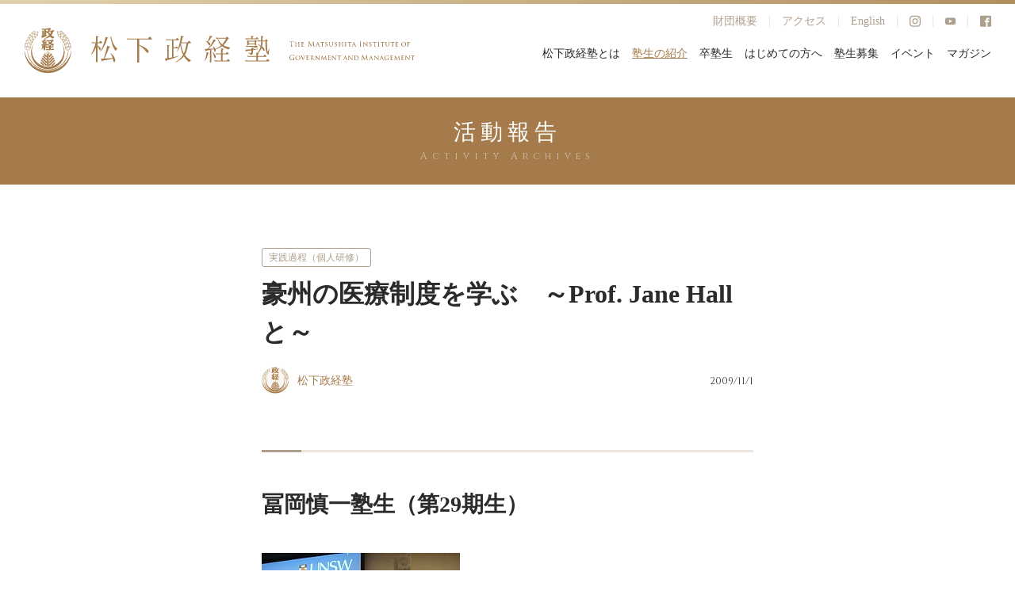

--- FILE ---
content_type: text/html; charset=UTF-8
request_url: https://www.mskj.or.jp/archives/35471.html
body_size: 92046
content:
<html lang="ja">
<head prefix="og: http://ogp.me/ns# fb: http://ogp.me/ns/fb#">
  <meta charset="utf-8" />
  <link rel="shortcut icon" href="/wp-content/themes/mskj/asset/img/common/favicon.ico">
  <link rel="apple-touch-icon" href="/wp-content/themes/mskj/asset/img/common/apple-touch-icon.png">
  <link rel="icon" type="image/png" href="/wp-content/themes/mskj/asset/img/common/android-chrome-192x192.png">

  <meta name="viewport" content="width=device-width,user-scalable=no,maximum-scale=1" />
  <meta http-equiv="X-UA-Compatible" content="IE=edge,chrome=1" />
  <meta name="keywords" content="" />
  <title>豪州の医療制度を学ぶ ～Prof. Jane Hallと～ | 松下政経塾松下政経塾</title>
  <link rel="stylesheet preload" href="/wp-content/themes/mskj/asset/fonts/iconfont.css" />
  <link rel="stylesheet" href="/wp-content/themes/mskj/style.css?20260130-0502-54" type="text/css">
  <link rel="stylesheet" href="/wp-content/themes/mskj/asset/css/swiper.min.css" />
  <link rel="preconnect" href="https://fonts.googleapis.com">
  <link rel="preconnect" href="https://fonts.gstatic.com" crossorigin>
  <link href="https://fonts.googleapis.com/css2?family=Crimson+Text:wght@400;600&display=swap" rel="stylesheet">
  <script src="https://code.jquery.com/jquery-3.3.1.min.js"></script>

  <!-- Google Tag Manager -->
<script>(function(w,d,s,l,i){w[l]=w[l]||[];w[l].push({'gtm.start':
new Date().getTime(),event:'gtm.js'});var f=d.getElementsByTagName(s)[0],
j=d.createElement(s),dl=l!='dataLayer'?'&l='+l:'';j.async=true;j.src=
'https://www.googletagmanager.com/gtm.js?id='+i+dl;f.parentNode.insertBefore(j,f);
})(window,document,'script','dataLayer','GTM-K6TVSHL');</script>
<!-- End Google Tag Manager -->


  
		<!-- All in One SEO 4.9.2 - aioseo.com -->
	<meta name="description" content="冨岡慎一塾生（第29期生） 11月中旬までの約1ヶ月間、シドニーへ豪州医療制度の現地調査に赴いた。UNSW(U" />
	<meta name="robots" content="max-snippet:-1, max-image-preview:large, max-video-preview:-1" />
	<meta name="author" content="松下政経塾"/>
	<link rel="canonical" href="https://www.mskj.or.jp/archives/35471.html" />
	<meta name="generator" content="All in One SEO (AIOSEO) 4.9.2" />
		<meta property="og:locale" content="ja_JP" />
		<meta property="og:site_name" content="松下政経塾 | 松下政経塾" />
		<meta property="og:type" content="article" />
		<meta property="og:title" content="豪州の医療制度を学ぶ ～Prof. Jane Hallと～ | 松下政経塾" />
		<meta property="og:description" content="冨岡慎一塾生（第29期生） 11月中旬までの約1ヶ月間、シドニーへ豪州医療制度の現地調査に赴いた。UNSW(U" />
		<meta property="og:url" content="https://www.mskj.or.jp/archives/35471.html" />
		<meta property="og:image" content="https://www.mskj.or.jp/wp-content/uploads/2023/03/kenshu091102_2img1-1.jpg" />
		<meta property="og:image:secure_url" content="https://www.mskj.or.jp/wp-content/uploads/2023/03/kenshu091102_2img1-1.jpg" />
		<meta property="og:image:width" content="250" />
		<meta property="og:image:height" content="188" />
		<meta property="article:published_time" content="2009-10-31T18:50:00+00:00" />
		<meta property="article:modified_time" content="2023-03-14T17:57:22+00:00" />
		<meta property="article:publisher" content="https://www.facebook.com/mskj.or.jp" />
		<meta name="twitter:card" content="summary_large_image" />
		<meta name="twitter:title" content="豪州の医療制度を学ぶ ～Prof. Jane Hallと～ | 松下政経塾" />
		<meta name="twitter:description" content="冨岡慎一塾生（第29期生） 11月中旬までの約1ヶ月間、シドニーへ豪州医療制度の現地調査に赴いた。UNSW(U" />
		<meta name="twitter:image" content="https://www.mskj.or.jp/wp-content/uploads/2023/03/kenshu091102_2img1-1.jpg" />
		<script type="application/ld+json" class="aioseo-schema">
			{"@context":"https:\/\/schema.org","@graph":[{"@type":"BlogPosting","@id":"https:\/\/www.mskj.or.jp\/archives\/35471.html#blogposting","name":"\u8c6a\u5dde\u306e\u533b\u7642\u5236\u5ea6\u3092\u5b66\u3076 \uff5eProf. Jane Hall\u3068\uff5e | \u677e\u4e0b\u653f\u7d4c\u587e","headline":"\u8c6a\u5dde\u306e\u533b\u7642\u5236\u5ea6\u3092\u5b66\u3076\u3000\uff5eProf. Jane Hall\u3068\uff5e","author":{"@id":"https:\/\/www.mskj.or.jp\/author\/matsusitaseikeizyuku#author"},"publisher":{"@id":"https:\/\/www.mskj.or.jp\/#organization"},"image":{"@type":"ImageObject","url":"https:\/\/www.mskj.or.jp\/wp-content\/uploads\/2023\/03\/kenshu091102_2img1-1.jpg","width":250,"height":188},"datePublished":"2009-11-01T03:50:00+09:00","dateModified":"2023-03-15T02:57:22+09:00","inLanguage":"ja","mainEntityOfPage":{"@id":"https:\/\/www.mskj.or.jp\/archives\/35471.html#webpage"},"isPartOf":{"@id":"https:\/\/www.mskj.or.jp\/archives\/35471.html#webpage"},"articleSection":"\u6d3b\u52d5\u5831\u544a, \u5b9f\u8df5\u904e\u7a0b\uff08\u500b\u4eba\u7814\u4fee\uff09"},{"@type":"BreadcrumbList","@id":"https:\/\/www.mskj.or.jp\/archives\/35471.html#breadcrumblist","itemListElement":[{"@type":"ListItem","@id":"https:\/\/www.mskj.or.jp#listItem","position":1,"name":"\u30db\u30fc\u30e0","item":"https:\/\/www.mskj.or.jp","nextItem":{"@type":"ListItem","@id":"https:\/\/www.mskj.or.jp\/.\/archives#listItem","name":"\u6d3b\u52d5\u5831\u544a"}},{"@type":"ListItem","@id":"https:\/\/www.mskj.or.jp\/.\/archives#listItem","position":2,"name":"\u6d3b\u52d5\u5831\u544a","item":"https:\/\/www.mskj.or.jp\/.\/archives","nextItem":{"@type":"ListItem","@id":"https:\/\/www.mskj.or.jp\/.\/archives\/practical#listItem","name":"\u5b9f\u8df5\u904e\u7a0b\uff08\u500b\u4eba\u7814\u4fee\uff09"},"previousItem":{"@type":"ListItem","@id":"https:\/\/www.mskj.or.jp#listItem","name":"\u30db\u30fc\u30e0"}},{"@type":"ListItem","@id":"https:\/\/www.mskj.or.jp\/.\/archives\/practical#listItem","position":3,"name":"\u5b9f\u8df5\u904e\u7a0b\uff08\u500b\u4eba\u7814\u4fee\uff09","item":"https:\/\/www.mskj.or.jp\/.\/archives\/practical","nextItem":{"@type":"ListItem","@id":"https:\/\/www.mskj.or.jp\/archives\/35471.html#listItem","name":"\u8c6a\u5dde\u306e\u533b\u7642\u5236\u5ea6\u3092\u5b66\u3076\u3000\uff5eProf. Jane Hall\u3068\uff5e"},"previousItem":{"@type":"ListItem","@id":"https:\/\/www.mskj.or.jp\/.\/archives#listItem","name":"\u6d3b\u52d5\u5831\u544a"}},{"@type":"ListItem","@id":"https:\/\/www.mskj.or.jp\/archives\/35471.html#listItem","position":4,"name":"\u8c6a\u5dde\u306e\u533b\u7642\u5236\u5ea6\u3092\u5b66\u3076\u3000\uff5eProf. Jane Hall\u3068\uff5e","previousItem":{"@type":"ListItem","@id":"https:\/\/www.mskj.or.jp\/.\/archives\/practical#listItem","name":"\u5b9f\u8df5\u904e\u7a0b\uff08\u500b\u4eba\u7814\u4fee\uff09"}}]},{"@type":"Organization","@id":"https:\/\/www.mskj.or.jp\/#organization","name":"\u677e\u4e0b\u653f\u7d4c\u587e","description":"\u677e\u4e0b\u653f\u7d4c\u587e","url":"https:\/\/www.mskj.or.jp\/","logo":{"@type":"ImageObject","url":"https:\/\/www.mskj.or.jp\/wp-content\/uploads\/2023\/03\/logo.png","@id":"https:\/\/www.mskj.or.jp\/archives\/35471.html\/#organizationLogo","width":374,"height":265},"image":{"@id":"https:\/\/www.mskj.or.jp\/archives\/35471.html\/#organizationLogo"},"sameAs":["https:\/\/www.facebook.com\/mskj.or.jp","https:\/\/www.instagram.com\/mskj.or.jp\/","https:\/\/www.youtube.com\/@user-bm9mg1sb9s\/featured"]},{"@type":"Person","@id":"https:\/\/www.mskj.or.jp\/author\/matsusitaseikeizyuku#author","url":"https:\/\/www.mskj.or.jp\/author\/matsusitaseikeizyuku","name":"\u677e\u4e0b\u653f\u7d4c\u587e","image":{"@type":"ImageObject","@id":"https:\/\/www.mskj.or.jp\/archives\/35471.html#authorImage","url":"https:\/\/secure.gravatar.com\/avatar\/6d8824866f49f4d79feb9fc74196666d54d484abd4cf33bb42153559162103a1?s=96&d=mm&r=g","width":96,"height":96,"caption":"\u677e\u4e0b\u653f\u7d4c\u587e"}},{"@type":"WebPage","@id":"https:\/\/www.mskj.or.jp\/archives\/35471.html#webpage","url":"https:\/\/www.mskj.or.jp\/archives\/35471.html","name":"\u8c6a\u5dde\u306e\u533b\u7642\u5236\u5ea6\u3092\u5b66\u3076 \uff5eProf. Jane Hall\u3068\uff5e | \u677e\u4e0b\u653f\u7d4c\u587e","description":"\u51a8\u5ca1\u614e\u4e00\u587e\u751f\uff08\u7b2c29\u671f\u751f\uff09 11\u6708\u4e2d\u65ec\u307e\u3067\u306e\u7d041\u30f6\u6708\u9593\u3001\u30b7\u30c9\u30cb\u30fc\u3078\u8c6a\u5dde\u533b\u7642\u5236\u5ea6\u306e\u73fe\u5730\u8abf\u67fb\u306b\u8d74\u3044\u305f\u3002UNSW(U","inLanguage":"ja","isPartOf":{"@id":"https:\/\/www.mskj.or.jp\/#website"},"breadcrumb":{"@id":"https:\/\/www.mskj.or.jp\/archives\/35471.html#breadcrumblist"},"author":{"@id":"https:\/\/www.mskj.or.jp\/author\/matsusitaseikeizyuku#author"},"creator":{"@id":"https:\/\/www.mskj.or.jp\/author\/matsusitaseikeizyuku#author"},"image":{"@type":"ImageObject","url":"https:\/\/www.mskj.or.jp\/wp-content\/uploads\/2023\/03\/kenshu091102_2img1-1.jpg","@id":"https:\/\/www.mskj.or.jp\/archives\/35471.html\/#mainImage","width":250,"height":188},"primaryImageOfPage":{"@id":"https:\/\/www.mskj.or.jp\/archives\/35471.html#mainImage"},"datePublished":"2009-11-01T03:50:00+09:00","dateModified":"2023-03-15T02:57:22+09:00"},{"@type":"WebSite","@id":"https:\/\/www.mskj.or.jp\/#website","url":"https:\/\/www.mskj.or.jp\/","name":"\u677e\u4e0b\u653f\u7d4c\u587e","description":"\u677e\u4e0b\u653f\u7d4c\u587e","inLanguage":"ja","publisher":{"@id":"https:\/\/www.mskj.or.jp\/#organization"}}]}
		</script>
		<!-- All in One SEO -->

<link rel="alternate" type="application/rss+xml" title="松下政経塾 &raquo; 豪州の医療制度を学ぶ　～Prof. Jane Hallと～ のコメントのフィード" href="https://www.mskj.or.jp/archives/35471.html/feed" />
<link rel="alternate" title="oEmbed (JSON)" type="application/json+oembed" href="https://www.mskj.or.jp/wp-json/oembed/1.0/embed?url=https%3A%2F%2Fwww.mskj.or.jp%2Farchives%2F35471.html" />
<link rel="alternate" title="oEmbed (XML)" type="text/xml+oembed" href="https://www.mskj.or.jp/wp-json/oembed/1.0/embed?url=https%3A%2F%2Fwww.mskj.or.jp%2Farchives%2F35471.html&#038;format=xml" />
<style id='wp-img-auto-sizes-contain-inline-css' type='text/css'>
img:is([sizes=auto i],[sizes^="auto," i]){contain-intrinsic-size:3000px 1500px}
/*# sourceURL=wp-img-auto-sizes-contain-inline-css */
</style>
<style id='wp-emoji-styles-inline-css' type='text/css'>

	img.wp-smiley, img.emoji {
		display: inline !important;
		border: none !important;
		box-shadow: none !important;
		height: 1em !important;
		width: 1em !important;
		margin: 0 0.07em !important;
		vertical-align: -0.1em !important;
		background: none !important;
		padding: 0 !important;
	}
/*# sourceURL=wp-emoji-styles-inline-css */
</style>
<style id='wp-block-library-inline-css' type='text/css'>
:root{--wp-block-synced-color:#7a00df;--wp-block-synced-color--rgb:122,0,223;--wp-bound-block-color:var(--wp-block-synced-color);--wp-editor-canvas-background:#ddd;--wp-admin-theme-color:#007cba;--wp-admin-theme-color--rgb:0,124,186;--wp-admin-theme-color-darker-10:#006ba1;--wp-admin-theme-color-darker-10--rgb:0,107,160.5;--wp-admin-theme-color-darker-20:#005a87;--wp-admin-theme-color-darker-20--rgb:0,90,135;--wp-admin-border-width-focus:2px}@media (min-resolution:192dpi){:root{--wp-admin-border-width-focus:1.5px}}.wp-element-button{cursor:pointer}:root .has-very-light-gray-background-color{background-color:#eee}:root .has-very-dark-gray-background-color{background-color:#313131}:root .has-very-light-gray-color{color:#eee}:root .has-very-dark-gray-color{color:#313131}:root .has-vivid-green-cyan-to-vivid-cyan-blue-gradient-background{background:linear-gradient(135deg,#00d084,#0693e3)}:root .has-purple-crush-gradient-background{background:linear-gradient(135deg,#34e2e4,#4721fb 50%,#ab1dfe)}:root .has-hazy-dawn-gradient-background{background:linear-gradient(135deg,#faaca8,#dad0ec)}:root .has-subdued-olive-gradient-background{background:linear-gradient(135deg,#fafae1,#67a671)}:root .has-atomic-cream-gradient-background{background:linear-gradient(135deg,#fdd79a,#004a59)}:root .has-nightshade-gradient-background{background:linear-gradient(135deg,#330968,#31cdcf)}:root .has-midnight-gradient-background{background:linear-gradient(135deg,#020381,#2874fc)}:root{--wp--preset--font-size--normal:16px;--wp--preset--font-size--huge:42px}.has-regular-font-size{font-size:1em}.has-larger-font-size{font-size:2.625em}.has-normal-font-size{font-size:var(--wp--preset--font-size--normal)}.has-huge-font-size{font-size:var(--wp--preset--font-size--huge)}.has-text-align-center{text-align:center}.has-text-align-left{text-align:left}.has-text-align-right{text-align:right}.has-fit-text{white-space:nowrap!important}#end-resizable-editor-section{display:none}.aligncenter{clear:both}.items-justified-left{justify-content:flex-start}.items-justified-center{justify-content:center}.items-justified-right{justify-content:flex-end}.items-justified-space-between{justify-content:space-between}.screen-reader-text{border:0;clip-path:inset(50%);height:1px;margin:-1px;overflow:hidden;padding:0;position:absolute;width:1px;word-wrap:normal!important}.screen-reader-text:focus{background-color:#ddd;clip-path:none;color:#444;display:block;font-size:1em;height:auto;left:5px;line-height:normal;padding:15px 23px 14px;text-decoration:none;top:5px;width:auto;z-index:100000}html :where(.has-border-color){border-style:solid}html :where([style*=border-top-color]){border-top-style:solid}html :where([style*=border-right-color]){border-right-style:solid}html :where([style*=border-bottom-color]){border-bottom-style:solid}html :where([style*=border-left-color]){border-left-style:solid}html :where([style*=border-width]){border-style:solid}html :where([style*=border-top-width]){border-top-style:solid}html :where([style*=border-right-width]){border-right-style:solid}html :where([style*=border-bottom-width]){border-bottom-style:solid}html :where([style*=border-left-width]){border-left-style:solid}html :where(img[class*=wp-image-]){height:auto;max-width:100%}:where(figure){margin:0 0 1em}html :where(.is-position-sticky){--wp-admin--admin-bar--position-offset:var(--wp-admin--admin-bar--height,0px)}@media screen and (max-width:600px){html :where(.is-position-sticky){--wp-admin--admin-bar--position-offset:0px}}

/*# sourceURL=wp-block-library-inline-css */
</style><style id='wp-block-heading-inline-css' type='text/css'>
h1:where(.wp-block-heading).has-background,h2:where(.wp-block-heading).has-background,h3:where(.wp-block-heading).has-background,h4:where(.wp-block-heading).has-background,h5:where(.wp-block-heading).has-background,h6:where(.wp-block-heading).has-background{padding:1.25em 2.375em}h1.has-text-align-left[style*=writing-mode]:where([style*=vertical-lr]),h1.has-text-align-right[style*=writing-mode]:where([style*=vertical-rl]),h2.has-text-align-left[style*=writing-mode]:where([style*=vertical-lr]),h2.has-text-align-right[style*=writing-mode]:where([style*=vertical-rl]),h3.has-text-align-left[style*=writing-mode]:where([style*=vertical-lr]),h3.has-text-align-right[style*=writing-mode]:where([style*=vertical-rl]),h4.has-text-align-left[style*=writing-mode]:where([style*=vertical-lr]),h4.has-text-align-right[style*=writing-mode]:where([style*=vertical-rl]),h5.has-text-align-left[style*=writing-mode]:where([style*=vertical-lr]),h5.has-text-align-right[style*=writing-mode]:where([style*=vertical-rl]),h6.has-text-align-left[style*=writing-mode]:where([style*=vertical-lr]),h6.has-text-align-right[style*=writing-mode]:where([style*=vertical-rl]){rotate:180deg}
/*# sourceURL=https://www.mskj.or.jp/wp-includes/blocks/heading/style.min.css */
</style>
<style id='wp-block-image-inline-css' type='text/css'>
.wp-block-image>a,.wp-block-image>figure>a{display:inline-block}.wp-block-image img{box-sizing:border-box;height:auto;max-width:100%;vertical-align:bottom}@media not (prefers-reduced-motion){.wp-block-image img.hide{visibility:hidden}.wp-block-image img.show{animation:show-content-image .4s}}.wp-block-image[style*=border-radius] img,.wp-block-image[style*=border-radius]>a{border-radius:inherit}.wp-block-image.has-custom-border img{box-sizing:border-box}.wp-block-image.aligncenter{text-align:center}.wp-block-image.alignfull>a,.wp-block-image.alignwide>a{width:100%}.wp-block-image.alignfull img,.wp-block-image.alignwide img{height:auto;width:100%}.wp-block-image .aligncenter,.wp-block-image .alignleft,.wp-block-image .alignright,.wp-block-image.aligncenter,.wp-block-image.alignleft,.wp-block-image.alignright{display:table}.wp-block-image .aligncenter>figcaption,.wp-block-image .alignleft>figcaption,.wp-block-image .alignright>figcaption,.wp-block-image.aligncenter>figcaption,.wp-block-image.alignleft>figcaption,.wp-block-image.alignright>figcaption{caption-side:bottom;display:table-caption}.wp-block-image .alignleft{float:left;margin:.5em 1em .5em 0}.wp-block-image .alignright{float:right;margin:.5em 0 .5em 1em}.wp-block-image .aligncenter{margin-left:auto;margin-right:auto}.wp-block-image :where(figcaption){margin-bottom:1em;margin-top:.5em}.wp-block-image.is-style-circle-mask img{border-radius:9999px}@supports ((-webkit-mask-image:none) or (mask-image:none)) or (-webkit-mask-image:none){.wp-block-image.is-style-circle-mask img{border-radius:0;-webkit-mask-image:url('data:image/svg+xml;utf8,<svg viewBox="0 0 100 100" xmlns="http://www.w3.org/2000/svg"><circle cx="50" cy="50" r="50"/></svg>');mask-image:url('data:image/svg+xml;utf8,<svg viewBox="0 0 100 100" xmlns="http://www.w3.org/2000/svg"><circle cx="50" cy="50" r="50"/></svg>');mask-mode:alpha;-webkit-mask-position:center;mask-position:center;-webkit-mask-repeat:no-repeat;mask-repeat:no-repeat;-webkit-mask-size:contain;mask-size:contain}}:root :where(.wp-block-image.is-style-rounded img,.wp-block-image .is-style-rounded img){border-radius:9999px}.wp-block-image figure{margin:0}.wp-lightbox-container{display:flex;flex-direction:column;position:relative}.wp-lightbox-container img{cursor:zoom-in}.wp-lightbox-container img:hover+button{opacity:1}.wp-lightbox-container button{align-items:center;backdrop-filter:blur(16px) saturate(180%);background-color:#5a5a5a40;border:none;border-radius:4px;cursor:zoom-in;display:flex;height:20px;justify-content:center;opacity:0;padding:0;position:absolute;right:16px;text-align:center;top:16px;width:20px;z-index:100}@media not (prefers-reduced-motion){.wp-lightbox-container button{transition:opacity .2s ease}}.wp-lightbox-container button:focus-visible{outline:3px auto #5a5a5a40;outline:3px auto -webkit-focus-ring-color;outline-offset:3px}.wp-lightbox-container button:hover{cursor:pointer;opacity:1}.wp-lightbox-container button:focus{opacity:1}.wp-lightbox-container button:focus,.wp-lightbox-container button:hover,.wp-lightbox-container button:not(:hover):not(:active):not(.has-background){background-color:#5a5a5a40;border:none}.wp-lightbox-overlay{box-sizing:border-box;cursor:zoom-out;height:100vh;left:0;overflow:hidden;position:fixed;top:0;visibility:hidden;width:100%;z-index:100000}.wp-lightbox-overlay .close-button{align-items:center;cursor:pointer;display:flex;justify-content:center;min-height:40px;min-width:40px;padding:0;position:absolute;right:calc(env(safe-area-inset-right) + 16px);top:calc(env(safe-area-inset-top) + 16px);z-index:5000000}.wp-lightbox-overlay .close-button:focus,.wp-lightbox-overlay .close-button:hover,.wp-lightbox-overlay .close-button:not(:hover):not(:active):not(.has-background){background:none;border:none}.wp-lightbox-overlay .lightbox-image-container{height:var(--wp--lightbox-container-height);left:50%;overflow:hidden;position:absolute;top:50%;transform:translate(-50%,-50%);transform-origin:top left;width:var(--wp--lightbox-container-width);z-index:9999999999}.wp-lightbox-overlay .wp-block-image{align-items:center;box-sizing:border-box;display:flex;height:100%;justify-content:center;margin:0;position:relative;transform-origin:0 0;width:100%;z-index:3000000}.wp-lightbox-overlay .wp-block-image img{height:var(--wp--lightbox-image-height);min-height:var(--wp--lightbox-image-height);min-width:var(--wp--lightbox-image-width);width:var(--wp--lightbox-image-width)}.wp-lightbox-overlay .wp-block-image figcaption{display:none}.wp-lightbox-overlay button{background:none;border:none}.wp-lightbox-overlay .scrim{background-color:#fff;height:100%;opacity:.9;position:absolute;width:100%;z-index:2000000}.wp-lightbox-overlay.active{visibility:visible}@media not (prefers-reduced-motion){.wp-lightbox-overlay.active{animation:turn-on-visibility .25s both}.wp-lightbox-overlay.active img{animation:turn-on-visibility .35s both}.wp-lightbox-overlay.show-closing-animation:not(.active){animation:turn-off-visibility .35s both}.wp-lightbox-overlay.show-closing-animation:not(.active) img{animation:turn-off-visibility .25s both}.wp-lightbox-overlay.zoom.active{animation:none;opacity:1;visibility:visible}.wp-lightbox-overlay.zoom.active .lightbox-image-container{animation:lightbox-zoom-in .4s}.wp-lightbox-overlay.zoom.active .lightbox-image-container img{animation:none}.wp-lightbox-overlay.zoom.active .scrim{animation:turn-on-visibility .4s forwards}.wp-lightbox-overlay.zoom.show-closing-animation:not(.active){animation:none}.wp-lightbox-overlay.zoom.show-closing-animation:not(.active) .lightbox-image-container{animation:lightbox-zoom-out .4s}.wp-lightbox-overlay.zoom.show-closing-animation:not(.active) .lightbox-image-container img{animation:none}.wp-lightbox-overlay.zoom.show-closing-animation:not(.active) .scrim{animation:turn-off-visibility .4s forwards}}@keyframes show-content-image{0%{visibility:hidden}99%{visibility:hidden}to{visibility:visible}}@keyframes turn-on-visibility{0%{opacity:0}to{opacity:1}}@keyframes turn-off-visibility{0%{opacity:1;visibility:visible}99%{opacity:0;visibility:visible}to{opacity:0;visibility:hidden}}@keyframes lightbox-zoom-in{0%{transform:translate(calc((-100vw + var(--wp--lightbox-scrollbar-width))/2 + var(--wp--lightbox-initial-left-position)),calc(-50vh + var(--wp--lightbox-initial-top-position))) scale(var(--wp--lightbox-scale))}to{transform:translate(-50%,-50%) scale(1)}}@keyframes lightbox-zoom-out{0%{transform:translate(-50%,-50%) scale(1);visibility:visible}99%{visibility:visible}to{transform:translate(calc((-100vw + var(--wp--lightbox-scrollbar-width))/2 + var(--wp--lightbox-initial-left-position)),calc(-50vh + var(--wp--lightbox-initial-top-position))) scale(var(--wp--lightbox-scale));visibility:hidden}}
/*# sourceURL=https://www.mskj.or.jp/wp-includes/blocks/image/style.min.css */
</style>
<style id='wp-block-paragraph-inline-css' type='text/css'>
.is-small-text{font-size:.875em}.is-regular-text{font-size:1em}.is-large-text{font-size:2.25em}.is-larger-text{font-size:3em}.has-drop-cap:not(:focus):first-letter{float:left;font-size:8.4em;font-style:normal;font-weight:100;line-height:.68;margin:.05em .1em 0 0;text-transform:uppercase}body.rtl .has-drop-cap:not(:focus):first-letter{float:none;margin-left:.1em}p.has-drop-cap.has-background{overflow:hidden}:root :where(p.has-background){padding:1.25em 2.375em}:where(p.has-text-color:not(.has-link-color)) a{color:inherit}p.has-text-align-left[style*="writing-mode:vertical-lr"],p.has-text-align-right[style*="writing-mode:vertical-rl"]{rotate:180deg}
/*# sourceURL=https://www.mskj.or.jp/wp-includes/blocks/paragraph/style.min.css */
</style>
<style id='global-styles-inline-css' type='text/css'>
:root{--wp--preset--aspect-ratio--square: 1;--wp--preset--aspect-ratio--4-3: 4/3;--wp--preset--aspect-ratio--3-4: 3/4;--wp--preset--aspect-ratio--3-2: 3/2;--wp--preset--aspect-ratio--2-3: 2/3;--wp--preset--aspect-ratio--16-9: 16/9;--wp--preset--aspect-ratio--9-16: 9/16;--wp--preset--color--black: #000000;--wp--preset--color--cyan-bluish-gray: #abb8c3;--wp--preset--color--white: #ffffff;--wp--preset--color--pale-pink: #f78da7;--wp--preset--color--vivid-red: #cf2e2e;--wp--preset--color--luminous-vivid-orange: #ff6900;--wp--preset--color--luminous-vivid-amber: #fcb900;--wp--preset--color--light-green-cyan: #7bdcb5;--wp--preset--color--vivid-green-cyan: #00d084;--wp--preset--color--pale-cyan-blue: #8ed1fc;--wp--preset--color--vivid-cyan-blue: #0693e3;--wp--preset--color--vivid-purple: #9b51e0;--wp--preset--gradient--vivid-cyan-blue-to-vivid-purple: linear-gradient(135deg,rgb(6,147,227) 0%,rgb(155,81,224) 100%);--wp--preset--gradient--light-green-cyan-to-vivid-green-cyan: linear-gradient(135deg,rgb(122,220,180) 0%,rgb(0,208,130) 100%);--wp--preset--gradient--luminous-vivid-amber-to-luminous-vivid-orange: linear-gradient(135deg,rgb(252,185,0) 0%,rgb(255,105,0) 100%);--wp--preset--gradient--luminous-vivid-orange-to-vivid-red: linear-gradient(135deg,rgb(255,105,0) 0%,rgb(207,46,46) 100%);--wp--preset--gradient--very-light-gray-to-cyan-bluish-gray: linear-gradient(135deg,rgb(238,238,238) 0%,rgb(169,184,195) 100%);--wp--preset--gradient--cool-to-warm-spectrum: linear-gradient(135deg,rgb(74,234,220) 0%,rgb(151,120,209) 20%,rgb(207,42,186) 40%,rgb(238,44,130) 60%,rgb(251,105,98) 80%,rgb(254,248,76) 100%);--wp--preset--gradient--blush-light-purple: linear-gradient(135deg,rgb(255,206,236) 0%,rgb(152,150,240) 100%);--wp--preset--gradient--blush-bordeaux: linear-gradient(135deg,rgb(254,205,165) 0%,rgb(254,45,45) 50%,rgb(107,0,62) 100%);--wp--preset--gradient--luminous-dusk: linear-gradient(135deg,rgb(255,203,112) 0%,rgb(199,81,192) 50%,rgb(65,88,208) 100%);--wp--preset--gradient--pale-ocean: linear-gradient(135deg,rgb(255,245,203) 0%,rgb(182,227,212) 50%,rgb(51,167,181) 100%);--wp--preset--gradient--electric-grass: linear-gradient(135deg,rgb(202,248,128) 0%,rgb(113,206,126) 100%);--wp--preset--gradient--midnight: linear-gradient(135deg,rgb(2,3,129) 0%,rgb(40,116,252) 100%);--wp--preset--font-size--small: 13px;--wp--preset--font-size--medium: 20px;--wp--preset--font-size--large: 36px;--wp--preset--font-size--x-large: 42px;--wp--preset--spacing--20: 0.44rem;--wp--preset--spacing--30: 0.67rem;--wp--preset--spacing--40: 1rem;--wp--preset--spacing--50: 1.5rem;--wp--preset--spacing--60: 2.25rem;--wp--preset--spacing--70: 3.38rem;--wp--preset--spacing--80: 5.06rem;--wp--preset--shadow--natural: 6px 6px 9px rgba(0, 0, 0, 0.2);--wp--preset--shadow--deep: 12px 12px 50px rgba(0, 0, 0, 0.4);--wp--preset--shadow--sharp: 6px 6px 0px rgba(0, 0, 0, 0.2);--wp--preset--shadow--outlined: 6px 6px 0px -3px rgb(255, 255, 255), 6px 6px rgb(0, 0, 0);--wp--preset--shadow--crisp: 6px 6px 0px rgb(0, 0, 0);}:where(.is-layout-flex){gap: 0.5em;}:where(.is-layout-grid){gap: 0.5em;}body .is-layout-flex{display: flex;}.is-layout-flex{flex-wrap: wrap;align-items: center;}.is-layout-flex > :is(*, div){margin: 0;}body .is-layout-grid{display: grid;}.is-layout-grid > :is(*, div){margin: 0;}:where(.wp-block-columns.is-layout-flex){gap: 2em;}:where(.wp-block-columns.is-layout-grid){gap: 2em;}:where(.wp-block-post-template.is-layout-flex){gap: 1.25em;}:where(.wp-block-post-template.is-layout-grid){gap: 1.25em;}.has-black-color{color: var(--wp--preset--color--black) !important;}.has-cyan-bluish-gray-color{color: var(--wp--preset--color--cyan-bluish-gray) !important;}.has-white-color{color: var(--wp--preset--color--white) !important;}.has-pale-pink-color{color: var(--wp--preset--color--pale-pink) !important;}.has-vivid-red-color{color: var(--wp--preset--color--vivid-red) !important;}.has-luminous-vivid-orange-color{color: var(--wp--preset--color--luminous-vivid-orange) !important;}.has-luminous-vivid-amber-color{color: var(--wp--preset--color--luminous-vivid-amber) !important;}.has-light-green-cyan-color{color: var(--wp--preset--color--light-green-cyan) !important;}.has-vivid-green-cyan-color{color: var(--wp--preset--color--vivid-green-cyan) !important;}.has-pale-cyan-blue-color{color: var(--wp--preset--color--pale-cyan-blue) !important;}.has-vivid-cyan-blue-color{color: var(--wp--preset--color--vivid-cyan-blue) !important;}.has-vivid-purple-color{color: var(--wp--preset--color--vivid-purple) !important;}.has-black-background-color{background-color: var(--wp--preset--color--black) !important;}.has-cyan-bluish-gray-background-color{background-color: var(--wp--preset--color--cyan-bluish-gray) !important;}.has-white-background-color{background-color: var(--wp--preset--color--white) !important;}.has-pale-pink-background-color{background-color: var(--wp--preset--color--pale-pink) !important;}.has-vivid-red-background-color{background-color: var(--wp--preset--color--vivid-red) !important;}.has-luminous-vivid-orange-background-color{background-color: var(--wp--preset--color--luminous-vivid-orange) !important;}.has-luminous-vivid-amber-background-color{background-color: var(--wp--preset--color--luminous-vivid-amber) !important;}.has-light-green-cyan-background-color{background-color: var(--wp--preset--color--light-green-cyan) !important;}.has-vivid-green-cyan-background-color{background-color: var(--wp--preset--color--vivid-green-cyan) !important;}.has-pale-cyan-blue-background-color{background-color: var(--wp--preset--color--pale-cyan-blue) !important;}.has-vivid-cyan-blue-background-color{background-color: var(--wp--preset--color--vivid-cyan-blue) !important;}.has-vivid-purple-background-color{background-color: var(--wp--preset--color--vivid-purple) !important;}.has-black-border-color{border-color: var(--wp--preset--color--black) !important;}.has-cyan-bluish-gray-border-color{border-color: var(--wp--preset--color--cyan-bluish-gray) !important;}.has-white-border-color{border-color: var(--wp--preset--color--white) !important;}.has-pale-pink-border-color{border-color: var(--wp--preset--color--pale-pink) !important;}.has-vivid-red-border-color{border-color: var(--wp--preset--color--vivid-red) !important;}.has-luminous-vivid-orange-border-color{border-color: var(--wp--preset--color--luminous-vivid-orange) !important;}.has-luminous-vivid-amber-border-color{border-color: var(--wp--preset--color--luminous-vivid-amber) !important;}.has-light-green-cyan-border-color{border-color: var(--wp--preset--color--light-green-cyan) !important;}.has-vivid-green-cyan-border-color{border-color: var(--wp--preset--color--vivid-green-cyan) !important;}.has-pale-cyan-blue-border-color{border-color: var(--wp--preset--color--pale-cyan-blue) !important;}.has-vivid-cyan-blue-border-color{border-color: var(--wp--preset--color--vivid-cyan-blue) !important;}.has-vivid-purple-border-color{border-color: var(--wp--preset--color--vivid-purple) !important;}.has-vivid-cyan-blue-to-vivid-purple-gradient-background{background: var(--wp--preset--gradient--vivid-cyan-blue-to-vivid-purple) !important;}.has-light-green-cyan-to-vivid-green-cyan-gradient-background{background: var(--wp--preset--gradient--light-green-cyan-to-vivid-green-cyan) !important;}.has-luminous-vivid-amber-to-luminous-vivid-orange-gradient-background{background: var(--wp--preset--gradient--luminous-vivid-amber-to-luminous-vivid-orange) !important;}.has-luminous-vivid-orange-to-vivid-red-gradient-background{background: var(--wp--preset--gradient--luminous-vivid-orange-to-vivid-red) !important;}.has-very-light-gray-to-cyan-bluish-gray-gradient-background{background: var(--wp--preset--gradient--very-light-gray-to-cyan-bluish-gray) !important;}.has-cool-to-warm-spectrum-gradient-background{background: var(--wp--preset--gradient--cool-to-warm-spectrum) !important;}.has-blush-light-purple-gradient-background{background: var(--wp--preset--gradient--blush-light-purple) !important;}.has-blush-bordeaux-gradient-background{background: var(--wp--preset--gradient--blush-bordeaux) !important;}.has-luminous-dusk-gradient-background{background: var(--wp--preset--gradient--luminous-dusk) !important;}.has-pale-ocean-gradient-background{background: var(--wp--preset--gradient--pale-ocean) !important;}.has-electric-grass-gradient-background{background: var(--wp--preset--gradient--electric-grass) !important;}.has-midnight-gradient-background{background: var(--wp--preset--gradient--midnight) !important;}.has-small-font-size{font-size: var(--wp--preset--font-size--small) !important;}.has-medium-font-size{font-size: var(--wp--preset--font-size--medium) !important;}.has-large-font-size{font-size: var(--wp--preset--font-size--large) !important;}.has-x-large-font-size{font-size: var(--wp--preset--font-size--x-large) !important;}
/*# sourceURL=global-styles-inline-css */
</style>

<style id='classic-theme-styles-inline-css' type='text/css'>
/*! This file is auto-generated */
.wp-block-button__link{color:#fff;background-color:#32373c;border-radius:9999px;box-shadow:none;text-decoration:none;padding:calc(.667em + 2px) calc(1.333em + 2px);font-size:1.125em}.wp-block-file__button{background:#32373c;color:#fff;text-decoration:none}
/*# sourceURL=/wp-includes/css/classic-themes.min.css */
</style>
<link rel='stylesheet' id='sass-basis-core-css' href='https://www.mskj.or.jp/wp-content/plugins/snow-monkey-editor/dist/css/fallback.css?ver=1764565652' type='text/css' media='all' />
<link rel='stylesheet' id='snow-monkey-editor-css' href='https://www.mskj.or.jp/wp-content/plugins/snow-monkey-editor/dist/css/app.css?ver=1764565652' type='text/css' media='all' />
<link rel='stylesheet' id='snow-monkey-editor@front-css' href='https://www.mskj.or.jp/wp-content/plugins/snow-monkey-editor/dist/css/front.css?ver=1764565652' type='text/css' media='all' />
<link rel='stylesheet' id='snow-monkey-editor@view-css' href='https://www.mskj.or.jp/wp-content/plugins/snow-monkey-editor/dist/css/view.css?ver=1764565652' type='text/css' media='all' />
<script type="text/javascript" src="https://www.mskj.or.jp/wp-content/plugins/snow-monkey-editor/dist/js/app.js?ver=1764565652" id="snow-monkey-editor-js" defer="defer" data-wp-strategy="defer"></script>
<link rel="https://api.w.org/" href="https://www.mskj.or.jp/wp-json/" /><link rel="alternate" title="JSON" type="application/json" href="https://www.mskj.or.jp/wp-json/wp/v2/posts/35471" /><link rel="EditURI" type="application/rsd+xml" title="RSD" href="https://www.mskj.or.jp/xmlrpc.php?rsd" />
<meta name="generator" content="WordPress 6.9" />
<link rel='shortlink' href='https://www.mskj.or.jp/?p=35471' />
<meta name="thumbnail" content="https://www.mskj.or.jp/wp-content/uploads/2023/03/kenshu091102_2img1-1.jpg" /></head>
<body>
  <!-- Google Tag Manager (noscript) -->
<noscript><iframe src="https://www.googletagmanager.com/ns.html?id=GTM-K6TVSHL" height="0" width="0" style="display:none;visibility:hidden"></iframe></noscript>
<!-- End Google Tag Manager (noscript) -->
    <div class="wrapper">
        <!-- ヘッダー -->
        <header class="header">
    <div class="header-logo">
        <a href="/">
            <img src="/wp-content/themes/mskj/asset/img/common/logo.svg" alt="松下政経塾">
        </a>
    </div>
    <nav class="header-navi">
        <ul class="header-subMenu">
            <div class="header-subMenuChild"><a href="/organization.html">財団概要</a></div>
            <div class="header-subMenuChild"><a href="/access.html">アクセス</a></div>
            <div class="header-subMenuChild"><a href=/en/index.html">English</a></div>
            <div class="header-subMenuChild">
                <a href="https://www.instagram.com/mskj.or.jp/" target="_blank" class="">
                    <span class="o-orion_instagram-1"></span>
                </a>
            </div>
            <div class="header-subMenuChild">
                <a href="https://www.youtube.com/channel/UCwqw9gPjSV9F7BHsKIoDXUg" target="_blank" class="">
                    <span class="o-play-button-1"></span>
                </a>
            </div>
            <div class="header-subMenuChild">
                <a href="https://www.facebook.com/mskj.or.jp" target="_blank" class="">
                    <span class="o-facebook-1"></span>
                </a>
            </div>
        </ul>
        <ul class="header-globalMenu">
            <!-- 松下政経塾とは -->
            <li class="header-globalMenuChild">
                                    <a href="/about/prologue.html" class="header-globalMenuText">松下政経塾とは</a>
                                <div class="header-accordion">
                    <div class="header-accordionImg">
                        <picture class="pageTitleSupport-img">
                            <source media="(min-width: 1px)"
                                srcset="/wp-content/themes/mskj/asset/img/common/globalMenu01-img.jpg 1x, /wp-content/themes/mskj/asset/img/common/globalMenu01-img@2x.jpg 2x"
                                alt="" />
                            <img src="/wp-content/themes/mskj/asset/img/common/globalMenu01-img.jpg" alt="">
                        </picture>
                    </div>
                    <div class="jukutoNaviBannerWrap">
                        <ul class="header-accordionMenu">
                                                                                                <li class="header-accordionMenuChild"><a
                                            href="https://www.mskj.or.jp/about/prologue.html">プロローグ</a></li>
                                                                                                                                <li class="header-accordionMenuChild"><a
                                            href="https://www.mskj.or.jp/about/founder.html">松下幸之助とは</a></li>
                                                                                                                                <li class="header-accordionMenuChild"><a
                                            href="https://www.mskj.or.jp/about/mission.html">設立趣意書</a></li>
                                                                                                                                <li class="header-accordionMenuChild"><a
                                            href="https://www.mskj.or.jp/about/oath.html">塾是・塾訓・五誓</a></li>
                                                                                                                                <li class="header-accordionMenuChild"><a
                                            href="https://www.mskj.or.jp/about/president.html">代表者挨拶</a></li>
                                                                                                                                <li class="header-accordionMenuChild"><a
                                            href="https://www.mskj.or.jp/about/jukuto-message">塾頭挨拶</a></li>
                                                                                                                                <li class="header-accordionMenuChild"><a
                                            href="https://www.mskj.or.jp/about/program.html">研修体系</a></li>
                                                                                                                                <li class="header-accordionMenuChild"><a
                                            href="https://www.mskj.or.jp/about/curriculum.html">研修概要（基礎課程）</a></li>
                                                                                                                                <li class="header-accordionMenuChild"><a
                                            href="https://www.mskj.or.jp/about/curriculum_2.html">研修概要（実践課程）</a></li>
                                                                                                                                <li class="header-accordionMenuChild"><a
                                            href="https://www.mskj.or.jp/about/facility.html">施設紹介</a></li>
                                                                                                                                <li class="header-accordionMenuChild"><a
                                            href="https://www.mskj.or.jp/about/movie.html">ショートムービー</a></li>
                                                                                                                                <li class="header-accordionMenuChild"><a
                                            href="https://www.mskj.or.jp/about/library.html">ライブラリー</a></li>
                                                                                                                                <li class="header-accordionMenuChild"><a
                                            href="https://www.mskj.or.jp/about/pamphlet">パンフレット</a></li>
                                                                                                                                <li class="header-accordionMenuChild"><a
                                            href="https://www.mskj.or.jp/about/faq.html">よくある質問</a></li>
                                                                                                                                <li class="header-accordionMenuChild"><a
                                            href="https://www.mskj.or.jp/about/lab.html">政経研究所</a></li>
                                                                                    </ul>
                        <!-- <a href="/magazine/jukuto-blog" class="jukutoNaviBanner">
                            <picture>
                                <source media="(min-width: 1px)"
                                    srcset="/wp-content/themes/mskj/asset/img/common/jukuto-banner.png 1x, /wp-content/themes/mskj/asset/img/common/jukuto-banner@2x.png 2x" />
                                <img src="/wp-content/themes/mskj/asset/img/common/jukuto-banner.png" alt="塾頭ブログ">
                            </picture>
                        </a> -->
                    </div>
                </div>
            </li>
            <!-- 塾生の紹介 -->
            <li class="header-globalMenuChild">
                                    <a href="/jukusei" class="header-globalMenuText _current">塾生の紹介</a>
                                <div class="header-accordion">
                    <div class="header-accordionImg">
                        <picture class="pageTitleSupport-img">
                            <source media="(min-width: 1px)"
                                srcset="/wp-content/themes/mskj/asset/img/common/globalMenu02-img.jpg 1x, /wp-content/themes/mskj/asset/img/common/globalMenu02-img@2x.jpg 2x"
                                alt="" />
                            <img src="/wp-content/themes/mskj/asset/img/common/globalMenu02-img.jpg" alt="">
                        </picture>
                    </div>
                    <ul class="header-accordionMenu">
                                                                                    <li class="header-accordionMenuChild"><a
                                        href="https://www.mskj.or.jp/jukusei">現役塾生一覧</a></li>
                                                                                                                <li class="header-accordionMenuChild"><a
                                        href="/thesis">論考</a></li>
                                                                                                                <li class="header-accordionMenuChild _current"><a
                                        href="/archives">活動報告</a></li>
                                                                        </ul>
                </div>
            </li>
            <li class="header-globalMenuChild">
                                    <a href="/almuni/list" class="header-globalMenuText">卒塾生</a>
                                <div class="header-accordion">
                    <div class="header-accordionImg">
                        <picture class="pageTitleSupport-img">
                            <source media="(min-width: 1px)"
                                srcset="/wp-content/themes/mskj/asset/img/common/globalMenu03-img.jpg 1x, /wp-content/themes/mskj/asset/img/common/globalMenu03-img@2x.jpg 2x"
                                alt="" />
                            <img src="/wp-content/themes/mskj/asset/img/common/globalMenu03-img.jpg" alt="">
                        </picture>
                    </div>
                    <ul class="header-accordionMenu">
                                                                                    <li class="header-accordionMenuChild"><a
                                        href="/almuni/list">卒塾生一覧</a></li>
                                                                                                                <li class="header-accordionMenuChild"><a
                                        href="https://www.mskj.or.jp/almuni/politician.html">議員・首長一覧</a></li>
                                                                                                                <li class="header-accordionMenuChild"><a
                                        href="https://www.mskj.or.jp/almuni/career.html">卒塾生の進路</a></li>
                                                                                                                <li class="header-accordionMenuChild"><a
                                        href="https://www.mskj.or.jp/almuni/message.html">卒塾生からのメッセージ</a></li>
                                                                        </ul>
                </div>
            </li>
            <li class="header-globalMenuChild">
                <a href="/recruting-lp" target="_blank" class="header-globalMenuText">はじめての方へ</a>
            </li>
            <li class="header-globalMenuChild">
                                    <a href="/entry/admission.html" class="header-globalMenuText">塾生募集</a>
                                <div class="header-accordion">
                    <div class="header-accordionImg">
                        <picture class="pageTitleSupport-img">
                            <source media="(min-width: 1px)"
                                srcset="/wp-content/themes/mskj/asset/img/common/globalMenu04-img.jpg 1x, /wp-content/themes/mskj/asset/img/common/globalMenu04-img@2x.jpg 2x"
                                alt="" />
                            <img src="/wp-content/themes/mskj/asset/img/common/globalMenu04-img.jpg" alt="">
                        </picture>
                    </div>
                    <ul class="header-accordionMenu">
                                                                                    <li class="header-accordionMenuChild"><a
                                        href="https://www.mskj.or.jp/entry/admission.html">募集要項</a></li>
                                                                                                                <li class="header-accordionMenuChild"><a
                                        href="https://www.mskj.or.jp/entry/seminar.html">説明会・インターンのご案内</a></li>
                                                                        </ul>
                </div>
            </li>
            <li class="header-globalMenuChild">
                                    <a href="/event" class="header-globalMenuText">イベント</a>
                            </li>
            <li class="header-globalMenuChild">
                                    <a href="/magazine" class="header-globalMenuText">マガジン</a>
                            </li>
        </ul>
    </nav>

    <!-- ハンバーガーボタン -->
<div class="hamburger">
    <a class="hamburger-open" href="javascript:void(0)">
        <div class="hamburger-trigger">
            <span class="hamburger-init"></span>
            <span class="hamburger-init"></span>
            <span class="hamburger-init"></span>
        </div>
    </a>
</div>
<!-- スマホメニュー -->
<header class="hamburgerMenu">
    <div class="hamburgerMenu-sns">
        <div class="hamburgerMenu-snsItem">
            <a href="https://www.instagram.com/mskj.or.jp/" target="_blank" class="">
                <span class="o-orion_instagram-1"></span>
            </a>
        </div>
        <div class="hamburgerMenu-snsItem">
            <a href="https://www.youtube.com/channel/UCwqw9gPjSV9F7BHsKIoDXUg" target="_blank" class="">
                <span class="o-play-button-1"></span>
            </a>
        </div>
        <div class="hamburgerMenu-snsItem">
            <a href="https://www.facebook.com/mskj.or.jp" target="_blank" class="">
                <span class="o-facebook-1"></span>
            </a>
        </div>
    </div>

    <ul class="hamburgerMenu-list">
        <li class="hamburgerMenu-item">
            <a href="/recruting-lp" target="_blank" class="hamburgerMenu-link">
                <p class="hamburgerMenu-txt">はじめての方へ</p>
                <div class="_arrow"></div>
            </a>
        </li>
        <!-- 松下政経塾とは -->
        <li class="hamburgerMenu-item">
            <a class="hamburgerMenu-link">
                                    <p class="hamburgerMenu-txt">松下政経塾とは</p>
                                <!-- <div class="_plus"></div> -->
            </a>
            <div class="hamburgerMenu-accordion">
                <ul class="hamburgerMenu-accordionList">
                                                                        <li class="hamburgerMenu-accordionItem">
                                <a href="https://www.mskj.or.jp/about/prologue.html">プロローグ</a>
                            </li>
                                                                                                <li class="hamburgerMenu-accordionItem">
                                <a href="https://www.mskj.or.jp/about/founder.html">松下幸之助とは</a>
                            </li>
                                                                                                <li class="hamburgerMenu-accordionItem">
                                <a href="https://www.mskj.or.jp/about/mission.html">設立趣意書</a>
                            </li>
                                                                                                <li class="hamburgerMenu-accordionItem">
                                <a href="https://www.mskj.or.jp/about/oath.html">塾是・塾訓・五誓</a>
                            </li>
                                                                                                <li class="hamburgerMenu-accordionItem">
                                <a href="https://www.mskj.or.jp/about/president.html">代表者挨拶</a>
                            </li>
                                                                                                <li class="hamburgerMenu-accordionItem">
                                <a href="https://www.mskj.or.jp/about/jukuto-message">塾頭挨拶</a>
                            </li>
                                                                                                <li class="hamburgerMenu-accordionItem">
                                <a href="https://www.mskj.or.jp/about/program.html">研修体系</a>
                            </li>
                                                                                                <li class="hamburgerMenu-accordionItem">
                                <a href="https://www.mskj.or.jp/about/curriculum.html">研修概要（基礎課程）</a>
                            </li>
                                                                                                <li class="hamburgerMenu-accordionItem">
                                <a href="https://www.mskj.or.jp/about/curriculum_2.html">研修概要（実践課程）</a>
                            </li>
                                                                                                <li class="hamburgerMenu-accordionItem">
                                <a href="https://www.mskj.or.jp/about/facility.html">施設紹介</a>
                            </li>
                                                                                                <li class="hamburgerMenu-accordionItem">
                                <a href="https://www.mskj.or.jp/about/movie.html">ショートムービー</a>
                            </li>
                                                                                                <li class="hamburgerMenu-accordionItem">
                                <a href="https://www.mskj.or.jp/about/library.html">ライブラリー</a>
                            </li>
                                                                                                <li class="hamburgerMenu-accordionItem">
                                <a href="https://www.mskj.or.jp/about/pamphlet">パンフレット</a>
                            </li>
                                                                                                <li class="hamburgerMenu-accordionItem">
                                <a href="https://www.mskj.or.jp/about/faq.html">よくある質問</a>
                            </li>
                                                                                                <li class="hamburgerMenu-accordionItem">
                                <a href="https://www.mskj.or.jp/about/lab.html">政経研究所</a>
                            </li>
                                                            </ul>
            </div>
        </li>
        <!-- 塾生の紹介 -->
        <li class="hamburgerMenu-item">
            <a class="hamburgerMenu-link">
                                    <p class="hamburgerMenu-txt _current">塾生の紹介</p>
                                <!-- <div class="_plus"></div> -->
            </a>
            <div class="hamburgerMenu-accordion">
                <ul class="hamburgerMenu-accordionList">
                                                                        <li class="hamburgerMenu-accordionItem"><a
                                    href="https://www.mskj.or.jp/jukusei">現役塾生一覧</a></li>
                                                                                                <li class="hamburgerMenu-accordionItem"><a
                                    href="/thesis">論考</a></li>
                                                                                                <li class="hamburgerMenu-accordionItem _current"><a
                                    href="/archives">活動報告</a></li>
                                                            </ul>
            </div>
        </li>
        <li class="hamburgerMenu-item">
            <a class="hamburgerMenu-link">
                                    <p class="hamburgerMenu-txt">卒塾生</p>
                                <!-- <div class="_plus"></div> -->
            </a>
            <div class="hamburgerMenu-accordion">
                <ul class="hamburgerMenu-accordionList">
                                                                        <li class="hamburgerMenu-accordionItem"><a
                                    href="/almuni/list">卒塾生一覧</a></li>
                                                                                                <li class="hamburgerMenu-accordionItem"><a
                                    href="https://www.mskj.or.jp/almuni/politician.html">議員・首長一覧</a></li>
                                                                                                <li class="hamburgerMenu-accordionItem"><a
                                    href="https://www.mskj.or.jp/almuni/career.html">卒塾生の進路</a></li>
                                                                                                <li class="hamburgerMenu-accordionItem"><a
                                    href="https://www.mskj.or.jp/almuni/message.html">卒塾生からのメッセージ</a></li>
                                                            </ul>
            </div>
        </li>

        <li class="hamburgerMenu-item">
            <a class="hamburgerMenu-link">
                                    <p class="hamburgerMenu-txt">塾生募集</p>
                                <!-- <div class="_plus"></div> -->
            </a>
            <div class="hamburgerMenu-accordion">
                <ul class="hamburgerMenu-accordionList">
                                                                        <li class="hamburgerMenu-accordionItem"><a
                                    href="https://www.mskj.or.jp/entry/admission.html">募集要項</a></li>
                                                                                                <li class="hamburgerMenu-accordionItem"><a
                                    href="https://www.mskj.or.jp/entry/seminar.html">説明会・インターンのご案内</a></li>
                                                            </ul>
            </div>
        </li>
        <li class="hamburgerMenu-item">
            <a href="/event" class="hamburgerMenu-link">
                                    <p class="hamburgerMenu-txt">イベント</p>
                                <div class="_arrow"></div>
            </a>
        </li>
        <li class="hamburgerMenu-item _line">
            <a href="/magazine" class="hamburgerMenu-link">
                                    <p class="hamburgerMenu-txt">マガジン</p>
                                <div class="_arrow"></div>
            </a>
        </li>
    </ul>

    <ul class="hamburgerMenu-subMenu">
        <div class="hamburgerMenu-subMenuChild"><a href="/organization.html">財団概要</a></div>
        <div class="hamburgerMenu-subMenuChild"><a href="/access.html">アクセス</a></div>
        <div class="hamburgerMenu-subMenuChild"><a href=/en/index.html">English</a></div>
    </ul>
</header></header>


        <div class="thesisTitle">
            <div class="thesisTitle-txt">活動報告</div>
            <p class="thesisTitle-enTxt">Activity Archives</p>
        </div>

        <div class="report __mtL">
            <div class="report-category">
                                                                                                    <a href="/category/practical">
                            実践過程（個人研修）                                                                    </a>
            </div>
            <h1 class="report-mainTitle">豪州の医療制度を学ぶ　～Prof. Jane Hallと～</h1>
            <div class="report-date">
                <div class="author">
                        <span>
        <div class="author-authorImg"><img src="/wp-content/themes/mskj/asset/img/common/logoMark.svg" alt="松下政経塾ロゴマーク"></div>
        <div class="author-authorTxt">
            <p class="author-authorName">松下政経塾</p>
        </div>
    </span>
                </div>
                <div class="report-time">2009/11/1</div>
            </div>

            <div class="reportGurten">
                
<h2 class="wp-block-heading"><strong>冨岡慎一塾生</strong>（第29期生）</h2>



<figure class="wp-block-image size-full"><img loading="lazy" decoding="async" width="250" height="188" src="https://www.mskj.or.jp/wp-content/uploads/2023/03/kenshu091102_2img1.jpg" alt="" class="wp-image-35472"/></figure>



<p>11月中旬までの約1ヶ月間、シドニーへ豪州医療制度の現地調査に赴いた。<br>UNSW(University of New South Wales)にて豪州のHealth Economicsではtop-nameであるProf. Jane Hallからご講義を頂く。<br>個人的にもinterviewに応えてくださり、世界的視点で医療保険制度の先進国の取組や豪州医療のadvantageなども伺うことができた。</p>
            </div>
        </div>

        <div class="__centerFlex __mtLL">
        <a href="" class="btn _back">Back</a>        </div> 

                <div class="pageWrapper _1280 __mbLLL">
            
            <!-- 松下政経塾アカウントの場合 -->
                            <div class="titleLv2">
                    <h2 class="titleLv2-jpTxt">関連性の高い活動報告</h2>
                    <p class="titleLv2-enTxt">Resarch Update</p>
                </div>
                <div class='yarpp yarpp-related yarpp-related-website yarpp-template-yarpp-template-archivesMskj'>
    <ul class="cardList _2column">
	        <li class="cardList-item card _2column">
    <div class="card-thum _line">
    <a href="https://www.mskj.or.jp/archives/35323.html">
                                        <picture>
                <source media="(min-width: 480px)" srcset="https://www.mskj.or.jp/wp-content/uploads/2023/03/kenshu090516_2img1-1.jpg 1x, https://www.mskj.or.jp/wp-content/uploads/2023/03/kenshu090516_2img1-1.jpg 2x" alt="" />
                <img src="https://www.mskj.or.jp/wp-content/uploads/2023/03/kenshu090516_2img1-1.jpg" alt="">
            </picture>
                    </a>
    </div>

    <div class="card-body">
        <h3 class="card-tit"><a
                href="https://www.mskj.or.jp/archives/35323.html">来たれ31期生！入塾説明会</a>
        </h3>
        <ul class="card-data">
            <li class="card-time">
                2009/5/1</li>
            <li class="card-tag">
                                                                                    <a href="/archives/practical">
                    実践過程（個人研修）                                                        </a>
            </li>
        </ul>
                <div class="author __mtSSS">
                <span>
        <div class="author-authorImg"><img src="/wp-content/themes/mskj/asset/img/common/logoMark.svg" alt="松下政経塾ロゴマーク"></div>
        <div class="author-authorTxt">
            <p class="author-authorName">松下政経塾</p>
        </div>
    </span>
        </div>
            </div>
</li>            <li class="cardList-item card _2column">
    <div class="card-thum _line">
    <a href="https://www.mskj.or.jp/archives/35327.html">
                                        <picture>
                <source media="(min-width: 480px)" srcset="https://www.mskj.or.jp/wp-content/uploads/2023/03/kenshu090521_2img1-1.jpg 1x, https://www.mskj.or.jp/wp-content/uploads/2023/03/kenshu090521_2img1-1.jpg 2x" alt="" />
                <img src="https://www.mskj.or.jp/wp-content/uploads/2023/03/kenshu090521_2img1-1.jpg" alt="">
            </picture>
                    </a>
    </div>

    <div class="card-body">
        <h3 class="card-tit"><a
                href="https://www.mskj.or.jp/archives/35327.html">高齢者に優しいまちづくりを！～伊達市の構想～</a>
        </h3>
        <ul class="card-data">
            <li class="card-time">
                2009/5/1</li>
            <li class="card-tag">
                                                                                    <a href="/archives/practical">
                    実践過程（個人研修）                                                        </a>
            </li>
        </ul>
                <div class="author __mtSSS">
                <span>
        <div class="author-authorImg"><img src="/wp-content/themes/mskj/asset/img/common/logoMark.svg" alt="松下政経塾ロゴマーク"></div>
        <div class="author-authorTxt">
            <p class="author-authorName">松下政経塾</p>
        </div>
    </span>
        </div>
            </div>
</li>            <li class="cardList-item card _2column">
    <div class="card-thum _line">
    <a href="https://www.mskj.or.jp/archives/35334.html">
                                        <picture>
                <source media="(min-width: 480px)" srcset="https://www.mskj.or.jp/wp-content/uploads/2023/03/kenshu090522_2img1-1.jpg 1x, https://www.mskj.or.jp/wp-content/uploads/2023/03/kenshu090522_2img1-1.jpg 2x" alt="" />
                <img src="https://www.mskj.or.jp/wp-content/uploads/2023/03/kenshu090522_2img1-1.jpg" alt="">
            </picture>
                    </a>
    </div>

    <div class="card-body">
        <h3 class="card-tit"><a
                href="https://www.mskj.or.jp/archives/35334.html">北海道における地域医療再生への取組み</a>
        </h3>
        <ul class="card-data">
            <li class="card-time">
                2009/5/1</li>
            <li class="card-tag">
                                                                                    <a href="/archives/practical">
                    実践過程（個人研修）                                                        </a>
            </li>
        </ul>
                <div class="author __mtSSS">
                <span>
        <div class="author-authorImg"><img src="/wp-content/themes/mskj/asset/img/common/logoMark.svg" alt="松下政経塾ロゴマーク"></div>
        <div class="author-authorTxt">
            <p class="author-authorName">松下政経塾</p>
        </div>
    </span>
        </div>
            </div>
</li>            <li class="cardList-item card _2column">
    <div class="card-thum _line">
    <a href="https://www.mskj.or.jp/archives/35583.html">
                                        <picture>
                <source media="(min-width: 480px)" srcset="https://www.mskj.or.jp/wp-content/uploads/2023/03/kenshu100501_3img1-1.jpg 1x, https://www.mskj.or.jp/wp-content/uploads/2023/03/kenshu100501_3img1-1.jpg 2x" alt="" />
                <img src="https://www.mskj.or.jp/wp-content/uploads/2023/03/kenshu100501_3img1-1.jpg" alt="">
            </picture>
                    </a>
    </div>

    <div class="card-body">
        <h3 class="card-tit"><a
                href="https://www.mskj.or.jp/archives/35583.html">剣道二段昇段審査　～「全員合格！」～</a>
        </h3>
        <ul class="card-data">
            <li class="card-time">
                2010/5/1</li>
            <li class="card-tag">
                                                                                    <a href="/archives/practical">
                    実践過程（個人研修）                                                        </a>
            </li>
        </ul>
                <div class="author __mtSSS">
                <span>
        <div class="author-authorImg"><img src="/wp-content/themes/mskj/asset/img/common/logoMark.svg" alt="松下政経塾ロゴマーク"></div>
        <div class="author-authorTxt">
            <p class="author-authorName">松下政経塾</p>
        </div>
    </span>
        </div>
            </div>
</li>            <li class="cardList-item card _2column">
    <div class="card-thum _line">
    <a href="https://www.mskj.or.jp/archives/35704.html">
                                        <picture>
                <source media="(min-width: 480px)" srcset="https://www.mskj.or.jp/wp-content/uploads/2023/03/kenshu101101_3img1-1.jpg 1x, https://www.mskj.or.jp/wp-content/uploads/2023/03/kenshu101101_3img1-1.jpg 2x" alt="" />
                <img src="https://www.mskj.or.jp/wp-content/uploads/2023/03/kenshu101101_3img1-1.jpg" alt="">
            </picture>
                    </a>
    </div>

    <div class="card-body">
        <h3 class="card-tit"><a
                href="https://www.mskj.or.jp/archives/35704.html">高齢社会フォーラム in 北九州『これからの超高齢社会を生きる』　開催</a>
        </h3>
        <ul class="card-data">
            <li class="card-time">
                2010/11/1</li>
            <li class="card-tag">
                                                                                    <a href="/archives/practical">
                    実践過程（個人研修）                                                        </a>
            </li>
        </ul>
                <div class="author __mtSSS">
                <span>
        <div class="author-authorImg"><img src="/wp-content/themes/mskj/asset/img/common/logoMark.svg" alt="松下政経塾ロゴマーク"></div>
        <div class="author-authorTxt">
            <p class="author-authorName">松下政経塾</p>
        </div>
    </span>
        </div>
            </div>
</li>            <li class="cardList-item card _2column">
    <div class="card-thum _line">
    <a href="https://www.mskj.or.jp/archives/35709.html">
                                        <picture>
                <source media="(min-width: 480px)" srcset="https://www.mskj.or.jp/wp-content/uploads/2023/03/kenshu101102_3img1-1.jpg 1x, https://www.mskj.or.jp/wp-content/uploads/2023/03/kenshu101102_3img1-1.jpg 2x" alt="" />
                <img src="https://www.mskj.or.jp/wp-content/uploads/2023/03/kenshu101102_3img1-1.jpg" alt="">
            </picture>
                    </a>
    </div>

    <div class="card-body">
        <h3 class="card-tit"><a
                href="https://www.mskj.or.jp/archives/35709.html">第2回一日政経塾 in 福岡　～九州は人材もとんこつ味～</a>
        </h3>
        <ul class="card-data">
            <li class="card-time">
                2010/11/1</li>
            <li class="card-tag">
                                                                                    <a href="/archives/practical">
                    実践過程（個人研修）                                                        </a>
            </li>
        </ul>
                <div class="author __mtSSS">
                <span>
        <div class="author-authorImg"><img src="/wp-content/themes/mskj/asset/img/common/logoMark.svg" alt="松下政経塾ロゴマーク"></div>
        <div class="author-authorTxt">
            <p class="author-authorName">松下政経塾</p>
        </div>
    </span>
        </div>
            </div>
</li>     </ul>
</div>
            <!-- 塾生アカウントの場合 -->
                                    </div>

        
<div class="__mtLLL">
    <!-- カテゴリーリンク -->
        <div class="cateLink">
        <h3 class="cateLink-title">塾生の紹介</h3>
        <ul class="cateLink-list">
                                                <li class="cateLink-item"><a href="https://www.mskj.or.jp/jukusei">現役塾生一覧</a></li>
                                                                <li class="cateLink-item"><a href="/thesis">論考</a></li>
                                                                <li class="cateLink-item _current"><a href="/archives">活動報告</a></li>
                                    </ul>
    </div>
</div>

        <div class="footerBanner">

<a href="/about/prologue.html" class="aboutBanner">
    <div class="aboutBanner-body">
        <div class="aboutBanner-jp">松下政経塾とは</div>
        <div class="aboutBanner-en">About</div>
        <div class="aboutBanner-about">松下政経塾とは、松下幸之助が設立した、<br>未来のリーダーを育成する公益財団法人です。</div>
        <div class="btn _lineWhite __mtS">View More</div>
    </div>
</a>

<a href="/entry/admission.html" class="bosyuBanner">
    <div class="bosyuBanner-body">
        <div class="bosyuBanner-jp">塾生募集</div>
        <div class="bosyuBanner-en">Application</div>
        <div class="bosyuBanner-about">松下政経塾は、志を持つ未来のリーダーに<br>広く門戸を開いています。</div>
        <div class="btn __mtS _white">View More</div>
    </div>
    <div class="bosyuBanner-img">
        <picture>
            <source media="(min-width: 480px)" srcset="/wp-content/themes/mskj/asset/img/common/mon.png 1x,/wp-content/themes/mskj/asset/img/common/mon@2x.png 2x" alt="門" />
            <img src="/wp-content/themes/mskj/asset/img/common/mon.png" alt="門" />
        </picture>
    </div>
</a>


</div>

        <!-- フッター -->
        
    <footer class="footer">
    <div class="footer-banner">
        <a href="/recruting-lp" target="_blank">
            <picture>
                <source media="(min-width: 480px)"
                    srcset="/wp-content/themes/mskj/asset/img/common/lp-banner.jpg 1x,/wp-content/themes/mskj/asset/img/common/lp-banner@2x.jpg 2x"
                    alt="入塾をお考えの方はこちら" />
                <img src="/wp-content/themes/mskj/asset/img/common/lp-banner.jpg" alt="入塾をお考えの方はこちら" />
            </picture>
        </a>
    </div>
    <div class="footer-box">
        <div class="footer-logo">
            <a href="/">
                <img src="/wp-content/themes/mskj/asset/img/common/logo.svg" alt="松下政経塾">
            </a>
        </div>
        <ul class="footer-sns">
            <li class="footer-snsItem">
                <a href="https://www.instagram.com/mskj.or.jp/" target="_blank" class="footer-snsItem _is">
                    <span class="o-orion_instagram-1"></span>
                </a>
            </li>
            <li class="footer-snsItem">
                <a href="https://www.youtube.com/channel/UCwqw9gPjSV9F7BHsKIoDXUg" target="_blank" class="footer-snsItem _yt">
                    <span class="o-play-button-1"></span>
                </a>
            </li>
            <li class="footer-snsItem">
                <a href="https://www.facebook.com/mskj.or.jp" target="_blank" class="footer-snsItem _fb">
                    <span class="o-facebook-1"></span>
                </a>
            </li>
            <!-- <li class="footer-snsItem">
                        <a href="" target="_blank" class="footer-snsItem _tw">
                            <span class="o-twitter-1"></span>
                        </a>
                    </li> -->
        </ul>
    </div>

    <div class="footer-sitemap">
        <!-- PCフッター -->
        <ul class="footer-list _pc">
            <li class="footer-item">
                <a href="/about/prologue.html" class="footer-itemLink">
                    <p class="footer-itemLinkTxt">松下政経塾とは</p>
                    <div class="_plus"></div>
                </a>
                <ul class="footer-listChild">
                                            <li class="footer-itemChild"><a href="https://www.mskj.or.jp/about/prologue.html">プロローグ</a>
                        </li>
                                            <li class="footer-itemChild"><a href="https://www.mskj.or.jp/about/founder.html">松下幸之助とは</a>
                        </li>
                                            <li class="footer-itemChild"><a href="https://www.mskj.or.jp/about/mission.html">設立趣意書</a>
                        </li>
                                            <li class="footer-itemChild"><a href="https://www.mskj.or.jp/about/oath.html">塾是・塾訓・五誓</a>
                        </li>
                                            <li class="footer-itemChild"><a href="https://www.mskj.or.jp/about/president.html">代表者挨拶</a>
                        </li>
                                            <li class="footer-itemChild"><a href="https://www.mskj.or.jp/about/jukuto-message">塾頭挨拶</a>
                        </li>
                                            <li class="footer-itemChild"><a href="https://www.mskj.or.jp/about/program.html">研修体系</a>
                        </li>
                                            <li class="footer-itemChild"><a href="https://www.mskj.or.jp/about/curriculum.html">研修概要（基礎課程）</a>
                        </li>
                                            <li class="footer-itemChild"><a href="https://www.mskj.or.jp/about/curriculum_2.html">研修概要（実践課程）</a>
                        </li>
                                            <li class="footer-itemChild"><a href="https://www.mskj.or.jp/about/facility.html">施設紹介</a>
                        </li>
                                            <li class="footer-itemChild"><a href="https://www.mskj.or.jp/about/movie.html">ショートムービー</a>
                        </li>
                                            <li class="footer-itemChild"><a href="https://www.mskj.or.jp/about/library.html">ライブラリー</a>
                        </li>
                                            <li class="footer-itemChild"><a href="https://www.mskj.or.jp/about/pamphlet">パンフレット</a>
                        </li>
                                            <li class="footer-itemChild"><a href="https://www.mskj.or.jp/about/faq.html">よくある質問</a>
                        </li>
                                            <li class="footer-itemChild"><a href="https://www.mskj.or.jp/about/lab.html">政経研究所</a>
                        </li>
                                    </ul>
            </li>
            <li class="footer-item">
                <a href="/jukusei" class="footer-itemLink">
                    <p class="footer-itemLinkTxt">塾生の紹介</p>
                    <div class="_plus"></div>
                </a>
                <ul class="footer-listChild">
                                            <li class="footer-itemChild"><a href="https://www.mskj.or.jp/jukusei">現役塾生一覧</a>
                        </li>
                                            <li class="footer-itemChild"><a href="/thesis">論考</a>
                        </li>
                                            <li class="footer-itemChild"><a href="/archives">活動報告</a>
                        </li>
                                    </ul>
            </li>
            <li class="footer-item">
                <a href="/almuni/list" class="footer-itemLink">
                    <p class="footer-itemLinkTxt">卒塾生</p>
                    <div class="_plus"></div>
                </a>
                <ul class="footer-listChild">
                                            <li class="footer-itemChild"><a href="/almuni/list">卒塾生一覧</a>
                        </li>
                                            <li class="footer-itemChild"><a href="https://www.mskj.or.jp/almuni/politician.html">議員・首長一覧</a>
                        </li>
                                            <li class="footer-itemChild"><a href="https://www.mskj.or.jp/almuni/career.html">卒塾生の進路</a>
                        </li>
                                            <li class="footer-itemChild"><a href="https://www.mskj.or.jp/almuni/message.html">卒塾生からのメッセージ</a>
                        </li>
                                    </ul>
            </li>
            <li class="footer-item">
                <a href="/entry/admission.html" class="footer-itemLink">
                    <p class="footer-itemLinkTxt">塾生募集</p>
                    <div class="_plus"></div>
                </a>
                <ul class="footer-listChild">
                                            <li class="footer-itemChild"><a href="https://www.mskj.or.jp/entry/admission.html">募集要項</a>
                        </li>
                                            <li class="footer-itemChild"><a href="https://www.mskj.or.jp/entry/seminar.html">説明会・インターンのご案内</a>
                        </li>
                                    </ul>
            </li>
            <li class="footer-item">
                <a href="/event" class="footer-itemLink">
                    <p class="footer-itemLinkTxt">イベント</p>
                </a>
            </li>
            <li class="footer-item">
                <a href="/magazine" class="footer-itemLink">
                    <p class="footer-itemLinkTxt">マガジン</p>
                </a>
            </li>
            <li class="footer-item">
                <a href="/organization.html" class="footer-itemLink">
                    <p class="footer-itemLinkTxt">財団概要</p>
                </a>
            </li>
            <li class="footer-item">
                <a href="/access.html" class="footer-itemLink">
                    <p class="footer-itemLinkTxt">アクセス</p>
                </a>
            </li>
        </ul>

        <!-- SPフッター -->
        <ul class="footer-list _sp">
            <li class="footer-item">
                <a class="footer-itemLink toggle">
                    <p class="footer-itemLinkTxt">松下政経塾とは</p>
                    <div class="_plus"></div>
                </a>
                <ul class="footer-listChild">
                                            <li class="footer-itemChild"><a href="https://www.mskj.or.jp/about/prologue.html">プロローグ</a>
                        </li>
                                            <li class="footer-itemChild"><a href="https://www.mskj.or.jp/about/founder.html">松下幸之助とは</a>
                        </li>
                                            <li class="footer-itemChild"><a href="https://www.mskj.or.jp/about/mission.html">設立趣意書</a>
                        </li>
                                            <li class="footer-itemChild"><a href="https://www.mskj.or.jp/about/oath.html">塾是・塾訓・五誓</a>
                        </li>
                                            <li class="footer-itemChild"><a href="https://www.mskj.or.jp/about/president.html">代表者挨拶</a>
                        </li>
                                            <li class="footer-itemChild"><a href="https://www.mskj.or.jp/about/jukuto-message">塾頭挨拶</a>
                        </li>
                                            <li class="footer-itemChild"><a href="https://www.mskj.or.jp/about/program.html">研修体系</a>
                        </li>
                                            <li class="footer-itemChild"><a href="https://www.mskj.or.jp/about/curriculum.html">研修概要（基礎課程）</a>
                        </li>
                                            <li class="footer-itemChild"><a href="https://www.mskj.or.jp/about/curriculum_2.html">研修概要（実践課程）</a>
                        </li>
                                            <li class="footer-itemChild"><a href="https://www.mskj.or.jp/about/facility.html">施設紹介</a>
                        </li>
                                            <li class="footer-itemChild"><a href="https://www.mskj.or.jp/about/movie.html">ショートムービー</a>
                        </li>
                                            <li class="footer-itemChild"><a href="https://www.mskj.or.jp/about/library.html">ライブラリー</a>
                        </li>
                                            <li class="footer-itemChild"><a href="https://www.mskj.or.jp/about/pamphlet">パンフレット</a>
                        </li>
                                            <li class="footer-itemChild"><a href="https://www.mskj.or.jp/about/faq.html">よくある質問</a>
                        </li>
                                            <li class="footer-itemChild"><a href="https://www.mskj.or.jp/about/lab.html">政経研究所</a>
                        </li>
                                    </ul>
            </li>
            <li class="footer-item">
                <a class="footer-itemLink toggle">
                    <p class="footer-itemLinkTxt">塾生の紹介</p>
                    <div class="_plus"></div>
                </a>
                <ul class="footer-listChild">
                                            <li class="footer-itemChild"><a href="https://www.mskj.or.jp/jukusei">現役塾生一覧</a>
                        </li>
                                            <li class="footer-itemChild"><a href="/thesis">論考</a>
                        </li>
                                            <li class="footer-itemChild"><a href="/archives">活動報告</a>
                        </li>
                                    </ul>
            </li>
            <li class="footer-item">
                <a class="footer-itemLink toggle">
                    <p class="footer-itemLinkTxt">卒塾生</p>
                    <div class="_plus"></div>
                </a>
                <ul class="footer-listChild">
                                            <li class="footer-itemChild"><a href="/almuni/list">卒塾生一覧</a>
                        </li>
                                            <li class="footer-itemChild"><a href="https://www.mskj.or.jp/almuni/politician.html">議員・首長一覧</a>
                        </li>
                                            <li class="footer-itemChild"><a href="https://www.mskj.or.jp/almuni/career.html">卒塾生の進路</a>
                        </li>
                                            <li class="footer-itemChild"><a href="https://www.mskj.or.jp/almuni/message.html">卒塾生からのメッセージ</a>
                        </li>
                                    </ul>
            </li>
            <li class="footer-item">
                <a class="footer-itemLink toggle">
                    <p class="footer-itemLinkTxt">塾生募集</p>
                    <div class="_plus"></div>
                </a>
                <ul class="footer-listChild">
                                            <li class="footer-itemChild"><a href="https://www.mskj.or.jp/entry/admission.html">募集要項</a>
                        </li>
                                            <li class="footer-itemChild"><a href="https://www.mskj.or.jp/entry/seminar.html">説明会・インターンのご案内</a>
                        </li>
                                    </ul>
            </li>
            <li class="footer-item">
                <a href="/event" class="footer-itemLink">
                    <p class="footer-itemLinkTxt">イベント</p>
                </a>
            </li>
            <li class="footer-item">
                <a href="/magazine" class="footer-itemLink">
                    <p class="footer-itemLinkTxt">マガジン</p>
                </a>
            </li>
            <li class="footer-item">
                <a href="/organization.html" class="footer-itemLink">
                    <p class="footer-itemLinkTxt">財団概要</p>
                </a>
            </li>
            <li class="footer-item">
                <a href="/access.html" class="footer-itemLink">
                    <p class="footer-itemLinkTxt">アクセス</p>
                </a>
            </li>
        </ul>

        <ul class="footer-subList">
            <li class="footer-subItem">
                <a href="/contact.html">お問い合わせ</a>
            </li>
            <li class="footer-subItem">
                <a href="/security.html">情報セキュリティ方針</a>
            </li>
            <li class="footer-subItem">
                <a href="/sitepolicy.html">サイトポリシー</a>
            </li>
            <li class="footer-subItem">
                <a href="/privacypolicy.html">プライバシーポリシー</a>
            </li>
            <li class="footer-subItem">
                <a href="/en/index.html">ENGLISH</a>
            </li>
        </ul>

    </div>

    <div class="footer-copyright">
        <small>Copyright(C)The Matsushita Institute of Government and Management. All rights reserved.</small>
    </div>
</footer>


<script src="https://cdnjs.cloudflare.com/ajax/libs/gsap/3.11.4/gsap.min.js"></script>
<script src="https://cdnjs.cloudflare.com/ajax/libs/gsap/3.11.4/ScrollTrigger.min.js"></script>
<script src="/wp-content/themes/mskj/asset/js/swiper-bundle.min.js"></script>
<script src="/wp-content/themes/mskj/asset/js/setting.js"></script>

<script type="speculationrules">
{"prefetch":[{"source":"document","where":{"and":[{"href_matches":"/*"},{"not":{"href_matches":["/wp-*.php","/wp-admin/*","/wp-content/uploads/*","/wp-content/*","/wp-content/plugins/*","/wp-content/themes/mskj/*","/*\\?(.+)"]}},{"not":{"selector_matches":"a[rel~=\"nofollow\"]"}},{"not":{"selector_matches":".no-prefetch, .no-prefetch a"}}]},"eagerness":"conservative"}]}
</script>
<script type="module"  src="https://www.mskj.or.jp/wp-content/plugins/all-in-one-seo-pack/dist/Lite/assets/table-of-contents.95d0dfce.js?ver=4.9.2" id="aioseo/js/src/vue/standalone/blocks/table-of-contents/frontend.js-js"></script>
<script id="wp-emoji-settings" type="application/json">
{"baseUrl":"https://s.w.org/images/core/emoji/17.0.2/72x72/","ext":".png","svgUrl":"https://s.w.org/images/core/emoji/17.0.2/svg/","svgExt":".svg","source":{"concatemoji":"https://www.mskj.or.jp/wp-includes/js/wp-emoji-release.min.js?ver=6.9"}}
</script>
<script type="module">
/* <![CDATA[ */
/*! This file is auto-generated */
const a=JSON.parse(document.getElementById("wp-emoji-settings").textContent),o=(window._wpemojiSettings=a,"wpEmojiSettingsSupports"),s=["flag","emoji"];function i(e){try{var t={supportTests:e,timestamp:(new Date).valueOf()};sessionStorage.setItem(o,JSON.stringify(t))}catch(e){}}function c(e,t,n){e.clearRect(0,0,e.canvas.width,e.canvas.height),e.fillText(t,0,0);t=new Uint32Array(e.getImageData(0,0,e.canvas.width,e.canvas.height).data);e.clearRect(0,0,e.canvas.width,e.canvas.height),e.fillText(n,0,0);const a=new Uint32Array(e.getImageData(0,0,e.canvas.width,e.canvas.height).data);return t.every((e,t)=>e===a[t])}function p(e,t){e.clearRect(0,0,e.canvas.width,e.canvas.height),e.fillText(t,0,0);var n=e.getImageData(16,16,1,1);for(let e=0;e<n.data.length;e++)if(0!==n.data[e])return!1;return!0}function u(e,t,n,a){switch(t){case"flag":return n(e,"\ud83c\udff3\ufe0f\u200d\u26a7\ufe0f","\ud83c\udff3\ufe0f\u200b\u26a7\ufe0f")?!1:!n(e,"\ud83c\udde8\ud83c\uddf6","\ud83c\udde8\u200b\ud83c\uddf6")&&!n(e,"\ud83c\udff4\udb40\udc67\udb40\udc62\udb40\udc65\udb40\udc6e\udb40\udc67\udb40\udc7f","\ud83c\udff4\u200b\udb40\udc67\u200b\udb40\udc62\u200b\udb40\udc65\u200b\udb40\udc6e\u200b\udb40\udc67\u200b\udb40\udc7f");case"emoji":return!a(e,"\ud83e\u1fac8")}return!1}function f(e,t,n,a){let r;const o=(r="undefined"!=typeof WorkerGlobalScope&&self instanceof WorkerGlobalScope?new OffscreenCanvas(300,150):document.createElement("canvas")).getContext("2d",{willReadFrequently:!0}),s=(o.textBaseline="top",o.font="600 32px Arial",{});return e.forEach(e=>{s[e]=t(o,e,n,a)}),s}function r(e){var t=document.createElement("script");t.src=e,t.defer=!0,document.head.appendChild(t)}a.supports={everything:!0,everythingExceptFlag:!0},new Promise(t=>{let n=function(){try{var e=JSON.parse(sessionStorage.getItem(o));if("object"==typeof e&&"number"==typeof e.timestamp&&(new Date).valueOf()<e.timestamp+604800&&"object"==typeof e.supportTests)return e.supportTests}catch(e){}return null}();if(!n){if("undefined"!=typeof Worker&&"undefined"!=typeof OffscreenCanvas&&"undefined"!=typeof URL&&URL.createObjectURL&&"undefined"!=typeof Blob)try{var e="postMessage("+f.toString()+"("+[JSON.stringify(s),u.toString(),c.toString(),p.toString()].join(",")+"));",a=new Blob([e],{type:"text/javascript"});const r=new Worker(URL.createObjectURL(a),{name:"wpTestEmojiSupports"});return void(r.onmessage=e=>{i(n=e.data),r.terminate(),t(n)})}catch(e){}i(n=f(s,u,c,p))}t(n)}).then(e=>{for(const n in e)a.supports[n]=e[n],a.supports.everything=a.supports.everything&&a.supports[n],"flag"!==n&&(a.supports.everythingExceptFlag=a.supports.everythingExceptFlag&&a.supports[n]);var t;a.supports.everythingExceptFlag=a.supports.everythingExceptFlag&&!a.supports.flag,a.supports.everything||((t=a.source||{}).concatemoji?r(t.concatemoji):t.wpemoji&&t.twemoji&&(r(t.twemoji),r(t.wpemoji)))});
//# sourceURL=https://www.mskj.or.jp/wp-includes/js/wp-emoji-loader.min.js
/* ]]> */
</script>
</body>

</html>